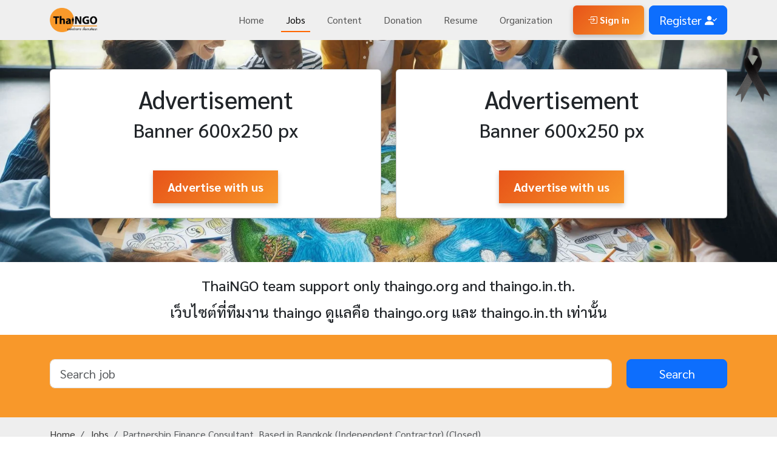

--- FILE ---
content_type: text/html; charset=UTF-8
request_url: https://thaingo.org/jobs/detail/14899
body_size: 9920
content:

<!DOCTYPE html>
<html lang="th">
<head>
    <meta charset="UTF-8">
<meta name="viewport" content="width=device-width, initial-scale=1.0">
<title>Partnership Finance Consultant, Based in Bangkok (Independent Contractor) (Closed)</title>


<link rel="icon" href="../../images/small-logo.GIF">
<link rel="apple-touch-icon" href="../../images/small-logo.GIF">

<meta name="description" content="Title    Partnership Finance Consultant

Total number of Consultants           One

Country Program      Thailand

Contractual Period    February 15 2023  June 14 2023

Application Deadline   ">
<meta name="keywords" content="บัญชี / Accountant, การเงิน / Financier, ไอที / IT, ที่ปรึกษา / Consultant, ผู้ประสานงาน / Coordinator, นักพัฒนาโครงการ / Creative project developer, เจ้าหน้าที่ประจำสำนักงาน / Officer, ระดมทุน / Fundraising, กราฟิก / Computer Graphic, ผู้ช่วย / Assistant, เจ้าหน้าที่ภาคสนาม / Field officer, นักกิจกรรม / Activist, ผู้จัดการโปรเจค / Project manager, ทรัพยากรณ์มนุษย์ / Human resources, ล่าม , นักแปลภาษา / Translator, นักวิจัย / Researcher, นักกฎหมาย / Lawyer, นักพัฒนางานเขียน / Creative content developer, นักสื่อสารออนไลน์ / Online communication, ผู้อำนวยการ / Director, ผู้บริหาร / Administrator, ธุระการ / Administrative, เลขานุการ / Secretary, นักสถิติ / Statistician, ติดตามและประเมินผล / Monitor and Evaluator, นักสังคมสงเคราะห์ / Social Worker, นักจิตวิทยา / Psychologist, ผู้เชี่ยวชาญ / Specialist">

<link href="../../style2025/css/bootstrap.min.css" rel="stylesheet">
<link href="../../style2025/css/bootstrap-icons/font/bootstrap-icons.min.css" rel="stylesheet">

<script src="../../style2025/jquery-3.7.1.min.js"></script>
<script src="../../style2025/js/bootstrap.bundle.min.js"></script>

<link rel="preconnect" href="https://fonts.googleapis.com">
<link rel="preconnect" href="https://fonts.gstatic.com" crossorigin>
<link href="https://fonts.googleapis.com/css2?family=Sarabun:ital,wght@0,100;0,200;0,300;0,400;0,500;0,600;0,700;0,800;1,100;1,200;1,300;1,400;1,500;1,600;1,700;1,800&display=swap" rel="stylesheet">

<meta property="og:title" content="Partnership Finance Consultant, Based in Bangkok (Independent Contractor) (Closed)">
<meta property="og:description" content="Title    Partnership Finance Consultant

Total number of Consultants           One

Country Program      Thailand

Contractual Period    February 15 2023  June 14 2023

Application Deadline   ">
<meta property="og:image" content="Title    Partnership Finance Consultant

Total number of Consultants           One

Country Program      Thailand

Contractual Period    February 15 2023  June 14 2023

Application Deadline   ">
<meta property="og:url" content="https://thaingo.org/images/logo.png">

<meta name="twitter:card" content="summary_large_image">
<meta name="twitter:title" content="Partnership Finance Consultant, Based in Bangkok (Independent Contractor) (Closed)">
<meta name="twitter:description" content="Title    Partnership Finance Consultant

Total number of Consultants           One

Country Program      Thailand

Contractual Period    February 15 2023  June 14 2023

Application Deadline   ">
<meta name="twitter:image" content="https://thaingo.org/images/logo.png">

<!-- Google tag (gtag.js) -->
<script async src="https://www.googletagmanager.com/gtag/js?id=G-RJ3FT8FZ5P"></script>
<script>
  window.dataLayer = window.dataLayer || [];
  function gtag(){dataLayer.push(arguments);}
  gtag('js', new Date());

  gtag('config', 'G-RJ3FT8FZ5P');
</script>
<script async src="https://pagead2.googlesyndication.com/pagead/js/adsbygoogle.js?client=ca-pub-8326261365199288" crossorigin="anonymous"></script>

<link href="../../style2025/style.css" rel="stylesheet"></head>
<body>

<nav class="navbar navbar-expand-lg taie-navbar">
    <div class="container">
        <a class="navbar-brand" href="../../"><img src="../../images/logo.png" alt="ThaiNGO" style="height:40px;"></a>
        <button class="navbar-toggler" type="button" data-bs-toggle="collapse" data-bs-target="#navbarSupportedContent" aria-controls="navbarSupportedContent" aria-expanded="false" aria-label="Toggle navigation">
            <span class="navbar-toggler-icon"></span>
        </button>

        <div class="collapse navbar-collapse" id="navbarSupportedContent">
            <ul class="navbar-nav ms-auto mb-2 mb-lg-0 me-3">
                <li class="nav-item"><a class="nav-link " href="../../">Home</a></li>
                <li class="nav-item"><a class="nav-link active" href="../../jobs">Jobs</a></li>
                <li class="nav-item"><a class="nav-link " href="../../content">Content</a></li>
                <li class="nav-item"><a class="nav-link " href="../../donation">Donation</a></li>
                <li class="nav-item"><a class="nav-link " href="../../resume">Resume</a></li>
                <li class="nav-item"><a class="nav-link " href="../../organization">Organization</a></li>
                            </ul>
            
                <button class="btn-orange rounded border border-0 me-2" id="signin-btn" data-bs-toggle="modal" data-bs-target="#loginModal"><i class="bi bi-box-arrow-in-right"></i> Sign in</button>
                <a href="../../register" class="btn btn-primary btn-lg">Register <i class="bi bi-person-check-fill"></i></a>
                            
        </div>
    </div>
</nav>

<div class="modal fade" id="loginModal" data-bs-backdrop="static" data-bs-keyboard="false" tabindex="-1" aria-labelledby="loginModalLabel" aria-hidden="true">
    <div class="modal-dialog modal-dialog-centered">
        <div class="modal-content">
            <div class="modal-header">
                <h1 class="modal-title fs-5" id="loginModalLabel">Sign in</h1>
                <button type="button" class="btn-close" data-bs-dismiss="modal" aria-label="Close"></button>
            </div>
            <div class="modal-body">
                <form action="" method="post" id="loginForm">
                    <div class="mb-3">
                        <input class="form-control form-control-lg" type="text" name="username" placeholder="Username">
                    </div>
                    <div class="mb-3">
                        <input class="form-control form-control-lg" type="password" name="password" placeholder="Password">
                    </div>
                    <div class="mb-3 d-grid">
                        <button type="submit" class="btn btn-primary btn-lg" id="login-btn">Submit</button>
                        <button class="btn btn-primary btn-lg" type="button" disabled  id="login-btn-dis">
                            <span class="spinner-border spinner-border-sm" aria-hidden="true"></span>
                            <span role="status">Loading...</span>
                        </button>
                    </div>
                </form>
                <div id="rechkLogin"></div>

                <div class="d-grid my-3">
                    <a class="btn btn-light" href="../../member/forgotPass">Forgot password</a>
                </div>
                
            </div>
            <div class="modal-footer d-flex justify-content-center">
                <a href="../../googleLogin">
                    <img src="../../images/btn_google_signin.png" style="width: 250px;">
                </a>
                <hr>
            </div>
        </div>
    </div>
</div>

<script>
const loginModal =  new bootstrap.Modal('#loginForm');
$('#login-btn-dis').hide();
$('#loginForm').on('submit',function(){
    $('#login-btn-dis').show();
    $('#login-btn').hide();
    fetch('https://api.thaingo.org/member/chklogin', {
            method : 'POST',
            credentials: 'include',
            body : new FormData(this)
        })
        .then(response => response.json())
        .then(data => {
            $('#login-btn-dis').hide();
            $('#login-btn').show();
            if(data.status==='Successful')
            {
                //var endTime = 60 * 60 * 1000;
                //$('#loginForm')[0].reset();
                //loginModal.hide();
                location.reload();
            }
            else
            {
                $('#rechkLogin').html(
                    '<div class="alert alert-danger" role="alert">'+data.status+'</div>'
                );
            }
            
        });
    event.preventDefault();
});
</script>

<div class="small-cover" style="position:relative;">
    <img src="https://thaingo.org/images/ribbin.png" alt="" style="position:absolute;top:0;right:0;width:60px;margin-top:10px;margin-right:10px;">
    <div class="container py-5">        
        <!--
        <h2 class="mb-5 text-light text-center" style="-webkit-text-stroke: 0.5px black;">สำหรับท่านที่โอนเงินตั้งแต่วันที่ 9 เมษายน 2568 เป็นต้นไปทางทีมงานจะส่งใบเสร็จหลังสงกรานต์</h2>
        <h2 class="mb-5 text-light text-center" style="-webkit-text-stroke: 0.5px black;">For those who transfer money from April 9, 2025, onward, the team will send the receipt after the Songkran festival.</h2>
        -->
        <div class="row">
            
            
                    <div class="col-md-6 mb-4">
                        <div class="card text-center">
                            <div class="card-body p-4 rounded-0 shadow">
                                <h1>Advertisement</h1>
                                <h2 class="mb-5">Banner 600x250 px</h2>
                                <a class="btn btn-orange btn-lg rounded-0" href="https://thaingo.org/advertise" target="_blank">Advertise with us</a>
                            </div>
                        </div>
                    </div>
                    <div class="col-md-6 mb-4">
                        <div class="card text-center">
                            <div class="card-body p-4 rounded-0 shadow">
                                <h1>Advertisement</h1>
                                <h2 class="mb-5">Banner 600x250 px</h2>
                                <a class="btn btn-orange btn-lg rounded-0" href="https://thaingo.org/advertise" target="_blank">Advertise with us</a>
                            </div>
                        </div>
                    </div>
                            </div>    
    </div>
</div>
<div class="container text-center my-4">
    <h4 class="mb-3 text-center">ThaiNGO team support only thaingo.org and thaingo.in.th.</h4>
	<h4 class="mb-3 text-center">เว็บไซต์ที่ทีมงาน thaingo ดูแลคือ thaingo.org และ thaingo.in.th เท่านั้น</h4>
</div>
<script>
function bannerClick(bannerID) {
    try {
        fetch('https://apidata.thaingo.org/data/bannerClick', {
            method: 'POST',
            headers: { 'Content-Type': 'application/json' },
            body: JSON.stringify({ bannerID: bannerID }),
            keepalive: true
        }).catch(() => { });

    } catch (err) {
        
    }
}
</script>

<div class="search-box">
    <div class="container">
        <form action="../../jobs/search" method="post">
            <div class="row">
                <div class="col-sm-10 mb-2">
                    <input type="text" class="form-control form-control-lg" name="search" placeholder="Search job">
                </div>
                <div class="col-sm-2 mb-2 d-grid">
                    <button type="submit" class="btn btn-primary btn-lg">Search</button>
                </div>
            </div>
        </form>
    </div>
</div>

<nav class="taie-breadcrumb">
    <div class="container py-3">
        <ol class="breadcrumb">
            <li class="breadcrumb-item"><a href="../../">Home</a></li>
            <li class="breadcrumb-item"><a href="../../jobs">Jobs</a></li>
            <li class="breadcrumb-item active" aria-current="page" id="bread-title">Partnership Finance Consultant, Based in Bangkok (Independent Contractor) (Closed)</li>
        </ol>
    </div>
</nav>
<div class="clear-40"></div>

<div class="container">
    <a href="../../jobs" class="btn btn-lg btn-outline-secondary" id="btn-bck"><i class="bi bi-chevron-left"></i> Back</a>
    <div class="clear-40"></div>
    <div class="row">
        <div class="col-md-8">
            
            <h3 class="mb-4">Partnership Finance Consultant, Based in Bangkok (Independent Contractor) (Closed)</h3>
            <img src="https://thaingo.org/files/job/IRC Logo_492.jpg" alt="Partnership Finance Consultant, Based in Bangkok (Independent Contractor) (Closed)" style="max-width:100%;" class="mb-5">
                <p><i class="bi bi-house-door"></i> : International Rescue Committee</p>
                <p><i class="bi bi-card-checklist"></i> : Nonprofits / องค์กรไม่แสวงหาผลกำไร</p>
                <p><i class="bi bi-people-fill"></i> : 1500</p>
                <p><i class="bi bi-calendar-fill"></i> : 24 January 2023</p>
            <p class="text-danger"><i class="bi bi-calendar-x"></i> 6 February 2023</p><div class="clear-40"></div><p><strong>Title:</strong>    Partnership Finance Consultant</p>

<p><strong>Total number of Consultants:</strong>           One</p>

<p><strong>Country Program:</strong>      Thailand</p>

<p><strong>Contractual Period:    </strong>February 15, 2023 – June 14, 2023</p>

<p><strong>Application Deadline:</strong>    6 February 2023</p>

<p> </p>

<p><strong><u>BACKGROUND OF THE PROJECT:</u></strong></p>

<p>The International Rescue Committee (IRC) responds to the world’s worst humanitarian crises, helping to restore health, safety, education, economic wellbeing, and power to people devas-tated by conflict and disaster. Founded in 1933 at the call of Albert Einstein, the IRC is at work in over 40 countries and 26 U.S. cities helping people to survive, reclaim control of their future and strengthen their communities. The IRC has been operating in Thailand since 1975 and cur-rently provides assistance to displaced persons in Tak, Kanchanaburi, Ratchaburi and Mae Hong Son provinces.</p>

<p> </p>

<p><strong><u>SCOPE OF WORK:</u></strong></p>

<p>The Partnership Finance Consultant will be responsible for the following:</p>

<p>1.  Collaborate with Partnership Unit in developing/verifying partners’ financial reports</p>

<p>2.  Carry out partners’ record verification as per work schedule</p>

<p>3.  Coordination with Partnership Unit and partner organizations in developing and finalization of project budget</p>

<p> </p>

<p><strong><u>WORK SCHEDULE:</u></strong></p>

<p>1.  Develop partner verification schedule on daily basis</p>

<p>2.  Identify and document risks and concerns and advise on area for improvement when per-form verification visit</p>

<p>3.  When partners submit their reports, prepare Journal Voucher (JV)for partner liquidation per IRC partnership accounting policy</p>

<p>4.  On a daily basis act as Finance focal point for review on Partnership Unit Payment Request before submitting for financial review per authorization matrix</p>

<p> </p>

<p><strong><u>DELIVERABLES:</u></strong></p>

<p>1.  Financial reconciliation reports</p>

<p>2.  Journal Vouchers</p>

<p>3.  Partners’ Risk Register</p>

<p> </p>

<p><strong><u>PAYMENT RATE AND SCHEDULE:</u></strong></p>

<p>•  Total lump sum payment to be paid upon work deliverables on monthly basis.</p>

<p>•  Payment will be made by bank transferred to consultant upon submission of the deliverables to IRC’s satisfaction and presentation of the invoice</p>

<p> </p>

<p><strong><u>QUALIFICATIONS / REQUIREMENTS:</u></strong></p>

<p>•  Education: Bachelor’s degree in a relevant field.</p>

<p>•  Over five years of experience in management of partners record, provision of hands-on support to partners in design/development budgets, financial reporting and management of an effective verification with all key staff members including those based in country office and field offices.</p>

<p>•  Experience with various PC and financial related software (e.g. spreadsheets, etc.)</p>

<p>•  Able to communicate effectively (written and verbal) in English with program staff, man-agement, and employee</p>

<p> </p>

<p><strong><u>DEMONSTRATED SKILLS AND COMPETENCIES:</u></strong></p>

<p>• Very strong proficiency in MS Word and Excel is required</p>

<p>•  Strong interpersonal skills</p>

<p>•  Organized, and hands on experience with high achievement</p>

<p>•  Deadline oriented</p>

<p> </p>

<p><strong><u>Standards of Professional Conduct</u></strong></p>

<p>The IRC and IRC workers must adhere to the values and principles outlined in the IRC Way – Code of Conduct.  These are Integrity, Service, Accountability and Equality.  In accordance with these values, the IRC operates and enforces policies on Beneficiary Protection from Exploitation and Abuse, Child Safeguarding, Harassment-Free Workplace, Fiscal Integrity, Anti-Retaliation, Combating Trafficking in Persons and several others.</p>

<p> </p>

<p><strong><u>Equal Opportunity Employer</u></strong></p>

<p>IRC considers all applicants on the basis of merit without regard to race, sex, color, national origin, religion, sexual orientation, age, marital status, veteran status, disability or any other characteristic protected by applicable law.</p>

<p> </p>

<p>If you are interested, please submit your cover letter and cv to the below email:</p><div class="clear-40"></div><h4><b><i class="bi bi-person-bounding-box"></i> Contact</b> : Thailand.HR@rescue.org </h4><hr><a class="btn btn-primary me-2 mb-2" href="../../jobs/type/3">ที่ปรึกษา / Consultant</a>            <div class="clear-40"></div>

            <div class="mb-4 p-3 shadow-sm">
                <!-- Google AdSense -->
                <script async src="https://pagead2.googlesyndication.com/pagead/js/adsbygoogle.js?client=ca-pub-8326261365199288"
                    crossorigin="anonymous"></script>
                <ins class="adsbygoogle"
                    style="display:block; text-align:center;"
                    data-ad-layout="in-article"
                    data-ad-format="fluid"
                    data-ad-client="ca-pub-8326261365199288"
                    data-ad-slot="3710554764"></ins>
                <script>
                    (adsbygoogle = window.adsbygoogle || []).push({});
                </script>
                <!-- End Google AdSense -->
            </div>
        </div>

        <div class="col-md-4">
            <div class="d-grid shadow mb-4">
    <a class="rounded btn-orange btn-lg rounded-0" href="../../jobs/notexpire" role="button"><i class="bi bi-calendar2-check"></i> Not Expire Jobs</a>
</div>

<div class="mb-4 p-2 shadow-sm">
    <script async src="https://pagead2.googlesyndication.com/pagead/js/adsbygoogle.js?client=ca-pub-8326261365199288"
        crossorigin="anonymous"></script>
    <!-- ads job right -->
    <ins class="adsbygoogle"
        style="display:block"
        data-ad-client="ca-pub-8326261365199288"
        data-ad-slot="7329471234"
        data-ad-format="auto"
        data-full-width-responsive="true"></ins>
    <script>
        (adsbygoogle = window.adsbygoogle || []).push({});
    </script>
</div>

<div class="card mb-4 shadow border border-0 rounded-0">
    <div class="card-header fs-4 rounded-0" style="background-color:#f8982a;color:#FFF;">
        Jobs by Categories 
    </div>
    <div class="card-body jobRight">
        <ul class="list-group list-group-flush">
        <li class="list-group-item"><a class="" href="https://thaingo.org/jobs/type/0">บัญชี / Accountant</a></li><li class="list-group-item"><a class="" href="https://thaingo.org/jobs/type/1">การเงิน / Financier</a></li><li class="list-group-item"><a class="" href="https://thaingo.org/jobs/type/2">ไอที / IT</a></li><li class="list-group-item"><a class="" href="https://thaingo.org/jobs/type/3">ที่ปรึกษา / Consultant</a></li><li class="list-group-item"><a class="" href="https://thaingo.org/jobs/type/4">ผู้ประสานงาน / Coordinator</a></li><li class="list-group-item"><a class="" href="https://thaingo.org/jobs/type/5">นักพัฒนาโครงการ / Creative project developer</a></li><li class="list-group-item"><a class="" href="https://thaingo.org/jobs/type/6">เจ้าหน้าที่ประจำสำนักงาน / Officer</a></li><li class="list-group-item"><a class="" href="https://thaingo.org/jobs/type/7">ระดมทุน / Fundraising</a></li><li class="list-group-item"><a class="" href="https://thaingo.org/jobs/type/8">กราฟิก / Computer Graphic</a></li><li class="list-group-item"><a class="" href="https://thaingo.org/jobs/type/9">ผู้ช่วย / Assistant</a></li><li class="list-group-item"><a class="" href="https://thaingo.org/jobs/type/10">เจ้าหน้าที่ภาคสนาม / Field officer</a></li><li class="list-group-item"><a class="" href="https://thaingo.org/jobs/type/11">นักกิจกรรม / Activist</a></li><li class="list-group-item"><a class="" href="https://thaingo.org/jobs/type/12">ผู้จัดการโปรเจค / Project manager</a></li><li class="list-group-item"><a class="" href="https://thaingo.org/jobs/type/13">ทรัพยากรณ์มนุษย์ / Human resources</a></li><li class="list-group-item"><a class="" href="https://thaingo.org/jobs/type/14">ล่าม , นักแปลภาษา / Translator</a></li><li class="list-group-item"><a class="" href="https://thaingo.org/jobs/type/15">นักวิจัย / Researcher</a></li><li class="list-group-item"><a class="" href="https://thaingo.org/jobs/type/16">นักกฎหมาย / Lawyer</a></li><li class="list-group-item"><a class="" href="https://thaingo.org/jobs/type/17">นักพัฒนางานเขียน / Creative content developer</a></li><li class="list-group-item"><a class="" href="https://thaingo.org/jobs/type/18">นักสื่อสารออนไลน์ / Online communication</a></li><li class="list-group-item"><a class="" href="https://thaingo.org/jobs/type/19">ผู้อำนวยการ / Director</a></li><li class="list-group-item"><a class="" href="https://thaingo.org/jobs/type/20">ผู้บริหาร / Administrator</a></li><li class="list-group-item"><a class="" href="https://thaingo.org/jobs/type/21">ธุระการ / Administrative</a></li><li class="list-group-item"><a class="" href="https://thaingo.org/jobs/type/22">เลขานุการ / Secretary</a></li><li class="list-group-item"><a class="" href="https://thaingo.org/jobs/type/23">นักสถิติ / Statistician</a></li><li class="list-group-item"><a class="" href="https://thaingo.org/jobs/type/24">ติดตามและประเมินผล / Monitor and Evaluator</a></li><li class="list-group-item"><a class="" href="https://thaingo.org/jobs/type/25">นักสังคมสงเคราะห์ / Social Worker</a></li><li class="list-group-item"><a class="" href="https://thaingo.org/jobs/type/26">นักจิตวิทยา / Psychologist</a></li><li class="list-group-item"><a class="" href="https://thaingo.org/jobs/type/27">ผู้เชี่ยวชาญ / Specialist</a></li>        </ul>
    </div>
</div>        </div>
    </div>
    <div class="clear-40"></div>
</div><div class="footer py-4 ">
    <div class="container">
        <div class="row">
            <div class="col-md-4">
                <h3 class="mb-4">About Us</h3>
                <p>
                เว็บไทยเอ็นจีโอ สนับสนุนการใช้สัญญาอนุญาตครีเอทีฟคอมมอนส์และเผยแพร่แนวคิดวัฒนธรรมเสรี เนื้อหาในเว็บไซต์ไทยเอ็นจีโอดอทโออาจี ท่านสามารถเอาไปใช้งานได้เลยโดยไม่ต้องขออนุญาต เพียงท่านระบุที่มาและห้ามทำการค้า 
                </p>
            </div>
            <div class="col-md-4">
                <h3 class="mb-4">ThaiNGO Team</h3>
                <p>
                    วิลาศินี ศรีวงษา : ติดต่อประสานงาน - Contact<br/>
                    <i class="bi bi-telephone"></i> : 099-014-3797
                </p>

                <p>
                    ทศพร แกล้วการไร่ : ผู้ดูแลเว็บ - Webmaster<br/>
                    <i class="bi bi-telephone"></i> : 080-078-4016
                </p>
                <!--
                <p>
                    อัฎธิชัย ศิริเทศ : บรรณาธิการ - Editor<br/>
                    <i class="bi bi-telephone"></i> : 082-178-3849
                </p>
                -->
                <p><i class="bi bi-envelope"></i> : webmaster@thaingo.org</p>

                <p><i class="bi bi-clock-history"></i> : Mon-Fri , 9.00-17.00</p>
            </div>
            <div class="col-md-4">
                <h3 class="mb-4">Contact Info</h3>
                <p><i class="bi bi-house-door"></i> 2044/23 ถ.เพชรบุรีตัดใหม่ บางกะปิ ห้วยขวาง กรุงเทพ 10310</p>
                <p><i class="bi bi-house-door"></i> 2044/23 New Phetchaburi Road, Bangkapi, Huai Khwang, Bankok 10310</p>
                <p><i class="bi bi-telephone"></i>  +662 314 4112</p>

                <a class="btn btn-orange btn-lg mt-3" href="https://thaingo.org/advertise">Advertisement</a>
            </div>
        </div>
    </div>
</div><script src="../../components/func.js"></script>
</body>
</html>

--- FILE ---
content_type: text/html; charset=utf-8
request_url: https://www.google.com/recaptcha/api2/aframe
body_size: 149
content:
<!DOCTYPE HTML><html><head><meta http-equiv="content-type" content="text/html; charset=UTF-8"></head><body><script nonce="qZs2gO5_Sbc4jNHTR0TvDA">/** Anti-fraud and anti-abuse applications only. See google.com/recaptcha */ try{var clients={'sodar':'https://pagead2.googlesyndication.com/pagead/sodar?'};window.addEventListener("message",function(a){try{if(a.source===window.parent){var b=JSON.parse(a.data);var c=clients[b['id']];if(c){var d=document.createElement('img');d.src=c+b['params']+'&rc='+(localStorage.getItem("rc::a")?sessionStorage.getItem("rc::b"):"");window.document.body.appendChild(d);sessionStorage.setItem("rc::e",parseInt(sessionStorage.getItem("rc::e")||0)+1);localStorage.setItem("rc::h",'1763770959282');}}}catch(b){}});window.parent.postMessage("_grecaptcha_ready", "*");}catch(b){}</script></body></html>

--- FILE ---
content_type: text/css
request_url: https://thaingo.org/style2025/style.css
body_size: 614
content:
body
{
    font-family: "Sarabun", sans-serif;
}
a{
    color: #333;
    text-decoration: none;
}
a:hover{
    color: #111;
    text-decoration: none;
}
.clear-10{
    clear: both;
    width: auto;
    height: 10px;
}
.clear-20{
    clear: both;
    width: auto;
    height: 20px;
}
.clear-30{
    clear: both;
    width: auto;
    height: 30px;
}
.clear-40{
    clear: both;
    width: auto;
    height: 40px;
}
h1, h2, h3, h4 {
    font-family: "Sarabun", sans-serif;
}
.taie-font{
    font-family: "Sarabun", sans-serif;
}

.taie-navbar{
    background-color: #efefef;
}
.taie-navbar .navbar-nav .nav-link {
    position: relative;
    transition: color 0.2s;
    margin: 0 10px; /* เพิ่มระยะห่างระหว่าง item */
}
.taie-navbar .navbar-nav .nav-link::after {
    content: '';
    display: block;
    width: 0;
    height: 2px;
    background: #ff6600;
    transition: width 0.3s;
    position: absolute;
    left: 0;
    bottom: 0;
}
.taie-navbar .navbar-nav .nav-link:hover::after,
.taie-navbar .navbar-nav .nav-link.active::after {
    width: 100%;
}
/*
.taie-navbar ul li a{
    display: block;
    margin-left: 10px;
    margin-right: 10px;
}
.taie-navbar ul li a:hover{
   color: #f8982a;
   border-bottom: solid 2px #f8982a;
   margin-top: -2px;
}
*/
.small-cover
{
    background-image: url('../images/cover4.jpeg');
    background-position: center;
    background-repeat: no-repeat;
    background-size: cover;
    min-height: 300px;
}
.search-box{
    background-color: #f8982a;
    padding-top: 40px;
    padding-bottom: 40px;
}
.taie-breadcrumb{
    background-color: #EEE;
    height: 60px;
}
.taie-breadcrumb ol li a{
    text-decoration: none;
    color: #333;
}
.taie-breadcrumb ol li a:hover
{
    text-decoration: underline;
}
.btn-orange , a.btn-orange{
    background: linear-gradient(135deg, #e75319, #f8982a);
    color: white;
    padding: 12px 24px;
    font-weight: bold;
    border: none;
    border-radius: 8px;
    box-shadow: 0 4px 8px rgba(0, 0, 0, 0.2);
}
.btn-orange:hover , a.btn-orange:hover{
    background: linear-gradient(135deg, #f8982a, #e75319);
    color: white;
}
.btn-orange:active , a.btn-orange:active{
    background-color: #f8982a;
    color: white;
}
/* sidebar */
.taie-side
{
    color: #333;
}
.taie-side-active, .taie-side-active:hover
{
    background-color: #f8982a;
    color: #FFF;
}

.job-box
{
    color: #666;
}
.job-title a
{
    color: #333;
    text-decoration: none;
}
.job-title a:hover
{
    color: #000;
}

/*job Right*/
.jobRight ul li a {
    color: #666;
    text-decoration: none;
}
  
.jobRight ul li a:hover {
    color: #333;
}

.footer
{
    background-color: #333;
    color: #FFF;
}
.footer h3
{
    color: #FFF;
}
.footer p
{
    color: #FFF;
}


--- FILE ---
content_type: application/x-javascript
request_url: https://thaingo.org/components/func.js
body_size: 482
content:
function TokenCookie(Cookiename,data)
{
    const endTime = (window.location.hostname === 'thaingo.org') ? 90 * 24 * 60 * 60 * 1000 : 60 * 60 * 1000;
    var date = new Date();
    date.setTime(date.getTime() + endTime);
    var domain = 'path=/; domain='+window.location.hostname+'; ';
    var expires = "expires=" + date.toUTCString();
    document.cookie = Cookiename+'='+data+'; '+ domain + expires;
}
function createCookie(name,value,endTime){
    document.cookie = name+'='+value+'; path=/; domain='+window.location.hostname+'; max-age='+endTime+';';
}
function getCookie(Cookiename) {
    var nameEq = Cookiename + "=";
    var cookies = document.cookie.split(';');
    for (var i = 0; i < cookies.length; i++) {
        var c = cookies[i].trim();
        if (c.indexOf(nameEq) === 0) {
            return c.substring(nameEq.length, c.length);
        }
    }
    return null;
}
function deleteCookie(name) {
    document.cookie = name + '=; expires=Thu, 01 Jan 1970 00:00:00 UTC; path=/; domain='+window.location.hostname+';';
}
function getParameterURL(url) {
    let urlObj = new URL(url);
    let pathSegments = urlObj.pathname.split('/').filter(segment => segment);
    return pathSegments[pathSegments.length - 1];
}

async function loginStatus(loginToken) {
    const response = await fetch('https://api.thaingo.org/member/loginStatus', {
        method: 'POST',
        headers: {
            'Content-Type': 'application/json',
            'Authorization': 'Bearer '+loginToken
        },
    });

    if(!response.ok)
    {
        return null;
    }
    else
    {
        const result = await response.json();
        return result;
    }
}

async function staticdata() {
    const response = await fetch('https://api.thaingo.org/data/static', {
        method: 'POST',
        headers: {
            'Content-Type': 'application/json',
        },
    });

    if(!response.ok)
    {
        return null;
    }
    else
    {
        const result = await response.json();
        return result;
    }
}

